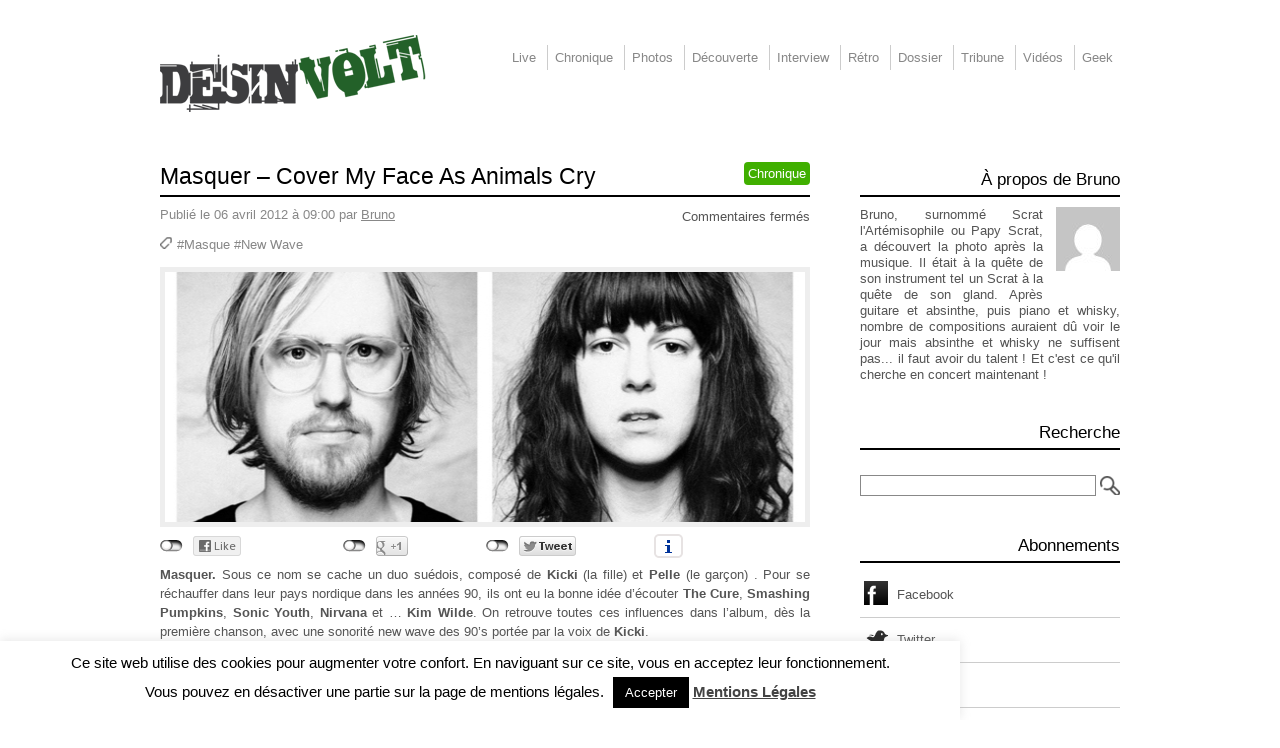

--- FILE ---
content_type: text/html; charset=UTF-8
request_url: https://www.desinvolt.fr/2012/04/06/21223-masquer-cover-my-face-as-animals-cry/
body_size: 18259
content:
<!doctype html>
<html lang="fr-FR" class="ltr" itemscope itemtype="http://schema.org/Blog">
    <head >
        <title>Masquer &#8211; Cover My Face As Animals Cry | Désinvolt</title>
        <meta charset="UTF-8">
        <meta http-equiv="X-UA-Compatible" content="IE=edge,chrome=1">
        <meta name="viewport" content="width=device-width, initial-scale=1.0">
        <link rel="shortcut icon" href="https://www.desinvolt.fr/wp-content/themes/minimalix/favicon.png?v=201107042209">
        <link rel="apple-touch-icon" href="https://www.desinvolt.fr/wp-content/themes/minimalix/apple-touch-icon.png">
        <link rel="alternate" type="application/rss+xml" title="Désinvolt" href="https://feeds.feedburner.com/desinvolt" />
        <link rel="alternate" type="application/rss+xml" title="Désinvolt &raquo; Flux des commentaires" href="https://feeds.feedburner.com/desinvolt-commentaires" />
        <meta name='robots' content='max-image-preview:large' />
<link rel='dns-prefetch' href='//www.desinvolt.fr' />
<link rel="alternate" title="oEmbed (JSON)" type="application/json+oembed" href="https://www.desinvolt.fr/wp-json/oembed/1.0/embed?url=https%3A%2F%2Fwww.desinvolt.fr%2F2012%2F04%2F06%2F21223-masquer-cover-my-face-as-animals-cry%2F" />
<link rel="alternate" title="oEmbed (XML)" type="text/xml+oembed" href="https://www.desinvolt.fr/wp-json/oembed/1.0/embed?url=https%3A%2F%2Fwww.desinvolt.fr%2F2012%2F04%2F06%2F21223-masquer-cover-my-face-as-animals-cry%2F&#038;format=xml" />
<style id='wp-img-auto-sizes-contain-inline-css' type='text/css'>
img:is([sizes=auto i],[sizes^="auto," i]){contain-intrinsic-size:3000px 1500px}
/*# sourceURL=wp-img-auto-sizes-contain-inline-css */
</style>
<link rel='stylesheet' id='html5-css' href='https://www.desinvolt.fr/wp-content/themes/minimalix/css/html5.css?ver=6.9' type='text/css' media='all' />
<link rel='stylesheet' id='reset-css' href='https://www.desinvolt.fr/wp-content/themes/minimalix/css/reset.css?ver=6.9' type='text/css' media='all' />
<link rel='stylesheet' id='style-css' href='https://www.desinvolt.fr/wp-content/themes/minimalix/style.css?ver=6.9' type='text/css' media='all' />
<style id='wp-emoji-styles-inline-css' type='text/css'>

	img.wp-smiley, img.emoji {
		display: inline !important;
		border: none !important;
		box-shadow: none !important;
		height: 1em !important;
		width: 1em !important;
		margin: 0 0.07em !important;
		vertical-align: -0.1em !important;
		background: none !important;
		padding: 0 !important;
	}
/*# sourceURL=wp-emoji-styles-inline-css */
</style>
<style id='wp-block-library-inline-css' type='text/css'>
:root{--wp-block-synced-color:#7a00df;--wp-block-synced-color--rgb:122,0,223;--wp-bound-block-color:var(--wp-block-synced-color);--wp-editor-canvas-background:#ddd;--wp-admin-theme-color:#007cba;--wp-admin-theme-color--rgb:0,124,186;--wp-admin-theme-color-darker-10:#006ba1;--wp-admin-theme-color-darker-10--rgb:0,107,160.5;--wp-admin-theme-color-darker-20:#005a87;--wp-admin-theme-color-darker-20--rgb:0,90,135;--wp-admin-border-width-focus:2px}@media (min-resolution:192dpi){:root{--wp-admin-border-width-focus:1.5px}}.wp-element-button{cursor:pointer}:root .has-very-light-gray-background-color{background-color:#eee}:root .has-very-dark-gray-background-color{background-color:#313131}:root .has-very-light-gray-color{color:#eee}:root .has-very-dark-gray-color{color:#313131}:root .has-vivid-green-cyan-to-vivid-cyan-blue-gradient-background{background:linear-gradient(135deg,#00d084,#0693e3)}:root .has-purple-crush-gradient-background{background:linear-gradient(135deg,#34e2e4,#4721fb 50%,#ab1dfe)}:root .has-hazy-dawn-gradient-background{background:linear-gradient(135deg,#faaca8,#dad0ec)}:root .has-subdued-olive-gradient-background{background:linear-gradient(135deg,#fafae1,#67a671)}:root .has-atomic-cream-gradient-background{background:linear-gradient(135deg,#fdd79a,#004a59)}:root .has-nightshade-gradient-background{background:linear-gradient(135deg,#330968,#31cdcf)}:root .has-midnight-gradient-background{background:linear-gradient(135deg,#020381,#2874fc)}:root{--wp--preset--font-size--normal:16px;--wp--preset--font-size--huge:42px}.has-regular-font-size{font-size:1em}.has-larger-font-size{font-size:2.625em}.has-normal-font-size{font-size:var(--wp--preset--font-size--normal)}.has-huge-font-size{font-size:var(--wp--preset--font-size--huge)}.has-text-align-center{text-align:center}.has-text-align-left{text-align:left}.has-text-align-right{text-align:right}.has-fit-text{white-space:nowrap!important}#end-resizable-editor-section{display:none}.aligncenter{clear:both}.items-justified-left{justify-content:flex-start}.items-justified-center{justify-content:center}.items-justified-right{justify-content:flex-end}.items-justified-space-between{justify-content:space-between}.screen-reader-text{border:0;clip-path:inset(50%);height:1px;margin:-1px;overflow:hidden;padding:0;position:absolute;width:1px;word-wrap:normal!important}.screen-reader-text:focus{background-color:#ddd;clip-path:none;color:#444;display:block;font-size:1em;height:auto;left:5px;line-height:normal;padding:15px 23px 14px;text-decoration:none;top:5px;width:auto;z-index:100000}html :where(.has-border-color){border-style:solid}html :where([style*=border-top-color]){border-top-style:solid}html :where([style*=border-right-color]){border-right-style:solid}html :where([style*=border-bottom-color]){border-bottom-style:solid}html :where([style*=border-left-color]){border-left-style:solid}html :where([style*=border-width]){border-style:solid}html :where([style*=border-top-width]){border-top-style:solid}html :where([style*=border-right-width]){border-right-style:solid}html :where([style*=border-bottom-width]){border-bottom-style:solid}html :where([style*=border-left-width]){border-left-style:solid}html :where(img[class*=wp-image-]){height:auto;max-width:100%}:where(figure){margin:0 0 1em}html :where(.is-position-sticky){--wp-admin--admin-bar--position-offset:var(--wp-admin--admin-bar--height,0px)}@media screen and (max-width:600px){html :where(.is-position-sticky){--wp-admin--admin-bar--position-offset:0px}}

/*# sourceURL=wp-block-library-inline-css */
</style><style id='global-styles-inline-css' type='text/css'>
:root{--wp--preset--aspect-ratio--square: 1;--wp--preset--aspect-ratio--4-3: 4/3;--wp--preset--aspect-ratio--3-4: 3/4;--wp--preset--aspect-ratio--3-2: 3/2;--wp--preset--aspect-ratio--2-3: 2/3;--wp--preset--aspect-ratio--16-9: 16/9;--wp--preset--aspect-ratio--9-16: 9/16;--wp--preset--color--black: #000000;--wp--preset--color--cyan-bluish-gray: #abb8c3;--wp--preset--color--white: #ffffff;--wp--preset--color--pale-pink: #f78da7;--wp--preset--color--vivid-red: #cf2e2e;--wp--preset--color--luminous-vivid-orange: #ff6900;--wp--preset--color--luminous-vivid-amber: #fcb900;--wp--preset--color--light-green-cyan: #7bdcb5;--wp--preset--color--vivid-green-cyan: #00d084;--wp--preset--color--pale-cyan-blue: #8ed1fc;--wp--preset--color--vivid-cyan-blue: #0693e3;--wp--preset--color--vivid-purple: #9b51e0;--wp--preset--gradient--vivid-cyan-blue-to-vivid-purple: linear-gradient(135deg,rgb(6,147,227) 0%,rgb(155,81,224) 100%);--wp--preset--gradient--light-green-cyan-to-vivid-green-cyan: linear-gradient(135deg,rgb(122,220,180) 0%,rgb(0,208,130) 100%);--wp--preset--gradient--luminous-vivid-amber-to-luminous-vivid-orange: linear-gradient(135deg,rgb(252,185,0) 0%,rgb(255,105,0) 100%);--wp--preset--gradient--luminous-vivid-orange-to-vivid-red: linear-gradient(135deg,rgb(255,105,0) 0%,rgb(207,46,46) 100%);--wp--preset--gradient--very-light-gray-to-cyan-bluish-gray: linear-gradient(135deg,rgb(238,238,238) 0%,rgb(169,184,195) 100%);--wp--preset--gradient--cool-to-warm-spectrum: linear-gradient(135deg,rgb(74,234,220) 0%,rgb(151,120,209) 20%,rgb(207,42,186) 40%,rgb(238,44,130) 60%,rgb(251,105,98) 80%,rgb(254,248,76) 100%);--wp--preset--gradient--blush-light-purple: linear-gradient(135deg,rgb(255,206,236) 0%,rgb(152,150,240) 100%);--wp--preset--gradient--blush-bordeaux: linear-gradient(135deg,rgb(254,205,165) 0%,rgb(254,45,45) 50%,rgb(107,0,62) 100%);--wp--preset--gradient--luminous-dusk: linear-gradient(135deg,rgb(255,203,112) 0%,rgb(199,81,192) 50%,rgb(65,88,208) 100%);--wp--preset--gradient--pale-ocean: linear-gradient(135deg,rgb(255,245,203) 0%,rgb(182,227,212) 50%,rgb(51,167,181) 100%);--wp--preset--gradient--electric-grass: linear-gradient(135deg,rgb(202,248,128) 0%,rgb(113,206,126) 100%);--wp--preset--gradient--midnight: linear-gradient(135deg,rgb(2,3,129) 0%,rgb(40,116,252) 100%);--wp--preset--font-size--small: 13px;--wp--preset--font-size--medium: 20px;--wp--preset--font-size--large: 36px;--wp--preset--font-size--x-large: 42px;--wp--preset--spacing--20: 0.44rem;--wp--preset--spacing--30: 0.67rem;--wp--preset--spacing--40: 1rem;--wp--preset--spacing--50: 1.5rem;--wp--preset--spacing--60: 2.25rem;--wp--preset--spacing--70: 3.38rem;--wp--preset--spacing--80: 5.06rem;--wp--preset--shadow--natural: 6px 6px 9px rgba(0, 0, 0, 0.2);--wp--preset--shadow--deep: 12px 12px 50px rgba(0, 0, 0, 0.4);--wp--preset--shadow--sharp: 6px 6px 0px rgba(0, 0, 0, 0.2);--wp--preset--shadow--outlined: 6px 6px 0px -3px rgb(255, 255, 255), 6px 6px rgb(0, 0, 0);--wp--preset--shadow--crisp: 6px 6px 0px rgb(0, 0, 0);}:where(.is-layout-flex){gap: 0.5em;}:where(.is-layout-grid){gap: 0.5em;}body .is-layout-flex{display: flex;}.is-layout-flex{flex-wrap: wrap;align-items: center;}.is-layout-flex > :is(*, div){margin: 0;}body .is-layout-grid{display: grid;}.is-layout-grid > :is(*, div){margin: 0;}:where(.wp-block-columns.is-layout-flex){gap: 2em;}:where(.wp-block-columns.is-layout-grid){gap: 2em;}:where(.wp-block-post-template.is-layout-flex){gap: 1.25em;}:where(.wp-block-post-template.is-layout-grid){gap: 1.25em;}.has-black-color{color: var(--wp--preset--color--black) !important;}.has-cyan-bluish-gray-color{color: var(--wp--preset--color--cyan-bluish-gray) !important;}.has-white-color{color: var(--wp--preset--color--white) !important;}.has-pale-pink-color{color: var(--wp--preset--color--pale-pink) !important;}.has-vivid-red-color{color: var(--wp--preset--color--vivid-red) !important;}.has-luminous-vivid-orange-color{color: var(--wp--preset--color--luminous-vivid-orange) !important;}.has-luminous-vivid-amber-color{color: var(--wp--preset--color--luminous-vivid-amber) !important;}.has-light-green-cyan-color{color: var(--wp--preset--color--light-green-cyan) !important;}.has-vivid-green-cyan-color{color: var(--wp--preset--color--vivid-green-cyan) !important;}.has-pale-cyan-blue-color{color: var(--wp--preset--color--pale-cyan-blue) !important;}.has-vivid-cyan-blue-color{color: var(--wp--preset--color--vivid-cyan-blue) !important;}.has-vivid-purple-color{color: var(--wp--preset--color--vivid-purple) !important;}.has-black-background-color{background-color: var(--wp--preset--color--black) !important;}.has-cyan-bluish-gray-background-color{background-color: var(--wp--preset--color--cyan-bluish-gray) !important;}.has-white-background-color{background-color: var(--wp--preset--color--white) !important;}.has-pale-pink-background-color{background-color: var(--wp--preset--color--pale-pink) !important;}.has-vivid-red-background-color{background-color: var(--wp--preset--color--vivid-red) !important;}.has-luminous-vivid-orange-background-color{background-color: var(--wp--preset--color--luminous-vivid-orange) !important;}.has-luminous-vivid-amber-background-color{background-color: var(--wp--preset--color--luminous-vivid-amber) !important;}.has-light-green-cyan-background-color{background-color: var(--wp--preset--color--light-green-cyan) !important;}.has-vivid-green-cyan-background-color{background-color: var(--wp--preset--color--vivid-green-cyan) !important;}.has-pale-cyan-blue-background-color{background-color: var(--wp--preset--color--pale-cyan-blue) !important;}.has-vivid-cyan-blue-background-color{background-color: var(--wp--preset--color--vivid-cyan-blue) !important;}.has-vivid-purple-background-color{background-color: var(--wp--preset--color--vivid-purple) !important;}.has-black-border-color{border-color: var(--wp--preset--color--black) !important;}.has-cyan-bluish-gray-border-color{border-color: var(--wp--preset--color--cyan-bluish-gray) !important;}.has-white-border-color{border-color: var(--wp--preset--color--white) !important;}.has-pale-pink-border-color{border-color: var(--wp--preset--color--pale-pink) !important;}.has-vivid-red-border-color{border-color: var(--wp--preset--color--vivid-red) !important;}.has-luminous-vivid-orange-border-color{border-color: var(--wp--preset--color--luminous-vivid-orange) !important;}.has-luminous-vivid-amber-border-color{border-color: var(--wp--preset--color--luminous-vivid-amber) !important;}.has-light-green-cyan-border-color{border-color: var(--wp--preset--color--light-green-cyan) !important;}.has-vivid-green-cyan-border-color{border-color: var(--wp--preset--color--vivid-green-cyan) !important;}.has-pale-cyan-blue-border-color{border-color: var(--wp--preset--color--pale-cyan-blue) !important;}.has-vivid-cyan-blue-border-color{border-color: var(--wp--preset--color--vivid-cyan-blue) !important;}.has-vivid-purple-border-color{border-color: var(--wp--preset--color--vivid-purple) !important;}.has-vivid-cyan-blue-to-vivid-purple-gradient-background{background: var(--wp--preset--gradient--vivid-cyan-blue-to-vivid-purple) !important;}.has-light-green-cyan-to-vivid-green-cyan-gradient-background{background: var(--wp--preset--gradient--light-green-cyan-to-vivid-green-cyan) !important;}.has-luminous-vivid-amber-to-luminous-vivid-orange-gradient-background{background: var(--wp--preset--gradient--luminous-vivid-amber-to-luminous-vivid-orange) !important;}.has-luminous-vivid-orange-to-vivid-red-gradient-background{background: var(--wp--preset--gradient--luminous-vivid-orange-to-vivid-red) !important;}.has-very-light-gray-to-cyan-bluish-gray-gradient-background{background: var(--wp--preset--gradient--very-light-gray-to-cyan-bluish-gray) !important;}.has-cool-to-warm-spectrum-gradient-background{background: var(--wp--preset--gradient--cool-to-warm-spectrum) !important;}.has-blush-light-purple-gradient-background{background: var(--wp--preset--gradient--blush-light-purple) !important;}.has-blush-bordeaux-gradient-background{background: var(--wp--preset--gradient--blush-bordeaux) !important;}.has-luminous-dusk-gradient-background{background: var(--wp--preset--gradient--luminous-dusk) !important;}.has-pale-ocean-gradient-background{background: var(--wp--preset--gradient--pale-ocean) !important;}.has-electric-grass-gradient-background{background: var(--wp--preset--gradient--electric-grass) !important;}.has-midnight-gradient-background{background: var(--wp--preset--gradient--midnight) !important;}.has-small-font-size{font-size: var(--wp--preset--font-size--small) !important;}.has-medium-font-size{font-size: var(--wp--preset--font-size--medium) !important;}.has-large-font-size{font-size: var(--wp--preset--font-size--large) !important;}.has-x-large-font-size{font-size: var(--wp--preset--font-size--x-large) !important;}
/*# sourceURL=global-styles-inline-css */
</style>

<style id='classic-theme-styles-inline-css' type='text/css'>
/*! This file is auto-generated */
.wp-block-button__link{color:#fff;background-color:#32373c;border-radius:9999px;box-shadow:none;text-decoration:none;padding:calc(.667em + 2px) calc(1.333em + 2px);font-size:1.125em}.wp-block-file__button{background:#32373c;color:#fff;text-decoration:none}
/*# sourceURL=/wp-includes/css/classic-themes.min.css */
</style>
<link rel='stylesheet' id='contact-form-7-css' href='https://www.desinvolt.fr/wp-content/plugins/contact-form-7/includes/css/styles.css?ver=6.1.4' type='text/css' media='all' />
<link rel='stylesheet' id='cookie-law-info-css' href='https://www.desinvolt.fr/wp-content/plugins/cookie-law-info/legacy/public/css/cookie-law-info-public.css?ver=3.3.9.1' type='text/css' media='all' />
<link rel='stylesheet' id='cookie-law-info-gdpr-css' href='https://www.desinvolt.fr/wp-content/plugins/cookie-law-info/legacy/public/css/cookie-law-info-gdpr.css?ver=3.3.9.1' type='text/css' media='all' />
<link rel='stylesheet' id='fancybox-for-wp-css' href='https://www.desinvolt.fr/wp-content/plugins/fancybox-for-wordpress/assets/css/fancybox.css?ver=1.3.4' type='text/css' media='all' />
<link rel='stylesheet' id='slickr-flickr-css' href='https://www.desinvolt.fr/wp-content/plugins/slickr-flickr/styles/public.css?ver=2.8.1' type='text/css' media='all' />
<link rel='stylesheet' id='slickr-flickr-lightbox-css' href='https://www.desinvolt.fr/wp-content/plugins/slickr-flickr/styles/lightGallery.css?ver=1.0' type='text/css' media='all' />
<link rel='stylesheet' id='dashicons-css' href='https://www.desinvolt.fr/wp-includes/css/dashicons.min.css?ver=6.9' type='text/css' media='all' />
<link rel='stylesheet' id='thickbox-css' href='https://www.desinvolt.fr/wp-includes/js/thickbox/thickbox.css?ver=6.9' type='text/css' media='all' />
<link rel='stylesheet' id='galleria-classic-css' href='https://www.desinvolt.fr/wp-content/plugins/slickr-flickr/galleria/themes/classic/galleria.classic.css?ver=1.6.1' type='text/css' media='all' />
<script type="text/javascript" src="https://www.desinvolt.fr/wp-content/themes/minimalix/js/modernizr-1.6.min.js?ver=6.9" id="modernizr-js"></script>
<script type="text/javascript" src="https://www.desinvolt.fr/wp-includes/js/jquery/jquery.min.js?ver=3.7.1" id="jquery-core-js"></script>
<script type="text/javascript" src="https://www.desinvolt.fr/wp-includes/js/jquery/jquery-migrate.min.js?ver=3.4.1" id="jquery-migrate-js"></script>
<script type="text/javascript" id="cookie-law-info-js-extra">
/* <![CDATA[ */
var Cli_Data = {"nn_cookie_ids":[],"cookielist":[],"non_necessary_cookies":[],"ccpaEnabled":"","ccpaRegionBased":"","ccpaBarEnabled":"","strictlyEnabled":["necessary","obligatoire"],"ccpaType":"gdpr","js_blocking":"","custom_integration":"","triggerDomRefresh":"","secure_cookies":""};
var cli_cookiebar_settings = {"animate_speed_hide":"500","animate_speed_show":"500","background":"#fff","border":"#444","border_on":"","button_1_button_colour":"#000","button_1_button_hover":"#000000","button_1_link_colour":"#fff","button_1_as_button":"1","button_1_new_win":"","button_2_button_colour":"#333","button_2_button_hover":"#292929","button_2_link_colour":"#444","button_2_as_button":"","button_2_hidebar":"1","button_3_button_colour":"#000","button_3_button_hover":"#000000","button_3_link_colour":"#fff","button_3_as_button":"fffffff","button_3_new_win":"fffffff","button_4_button_colour":"#000","button_4_button_hover":"#000000","button_4_link_colour":"#fff","button_4_as_button":"1","button_7_button_colour":"#61a229","button_7_button_hover":"#4e8221","button_7_link_colour":"#fff","button_7_as_button":"1","button_7_new_win":"","font_family":"inherit","header_fix":"","notify_animate_hide":"","notify_animate_show":"","notify_div_id":"#cookie-law-info-bar","notify_position_horizontal":"left","notify_position_vertical":"bottom","scroll_close":"","scroll_close_reload":"","accept_close_reload":"","reject_close_reload":"","showagain_tab":"","showagain_background":"#fff","showagain_border":"#000","showagain_div_id":"#cookie-law-info-again","showagain_x_position":"10px","text":"#000","show_once_yn":"","show_once":"10000","logging_on":"","as_popup":"","popup_overlay":"1","bar_heading_text":"","cookie_bar_as":"banner","popup_showagain_position":"bottom-right","widget_position":"left"};
var log_object = {"ajax_url":"https://www.desinvolt.fr/wp-admin/admin-ajax.php"};
//# sourceURL=cookie-law-info-js-extra
/* ]]> */
</script>
<script type="text/javascript" src="https://www.desinvolt.fr/wp-content/plugins/cookie-law-info/legacy/public/js/cookie-law-info-public.js?ver=3.3.9.1" id="cookie-law-info-js"></script>
<script type="text/javascript" src="https://www.desinvolt.fr/wp-content/plugins/fancybox-for-wordpress/assets/js/purify.min.js?ver=1.3.4" id="purify-js"></script>
<script type="text/javascript" src="https://www.desinvolt.fr/wp-content/plugins/fancybox-for-wordpress/assets/js/jquery.fancybox.js?ver=1.3.4" id="fancybox-for-wp-js"></script>
<script type="text/javascript" src="https://www.desinvolt.fr/wp-content/plugins/slickr-flickr/scripts/lightGallery.min.js?ver=1.0" id="slickr-flickr-lightbox-js"></script>
<script type="text/javascript" id="thickbox-js-extra">
/* <![CDATA[ */
var thickboxL10n = {"next":"Suiv.\u00a0\u003E","prev":"\u003C\u00a0Pr\u00e9c.","image":"Image","of":"sur","close":"Fermer","noiframes":"Cette fonctionnalit\u00e9 requiert des iframes. Les iframes sont d\u00e9sactiv\u00e9es sur votre navigateur, ou alors il ne les accepte pas.","loadingAnimation":"https://www.desinvolt.fr/wp-includes/js/thickbox/loadingAnimation.gif"};
//# sourceURL=thickbox-js-extra
/* ]]> */
</script>
<script type="text/javascript" src="https://www.desinvolt.fr/wp-includes/js/thickbox/thickbox.js?ver=3.1-20121105" id="thickbox-js"></script>
<script type="text/javascript" src="https://www.desinvolt.fr/wp-content/plugins/slickr-flickr/galleria/galleria-1.6.1.min.js?ver=1.6.1" id="galleria-js"></script>
<script type="text/javascript" src="https://www.desinvolt.fr/wp-content/plugins/slickr-flickr/galleria/themes/classic/galleria.classic.min.js?ver=1.6.1" id="galleria-classic-js"></script>
<script type="text/javascript" src="https://www.desinvolt.fr/wp-content/plugins/slickr-flickr/scripts/responsiveslides.min.js?ver=1.54" id="rslides-js"></script>
<script type="text/javascript" src="https://www.desinvolt.fr/wp-content/plugins/slickr-flickr/scripts/public.js?ver=2.8.1" id="slickr-flickr-js"></script>
<link rel="https://api.w.org/" href="https://www.desinvolt.fr/wp-json/" /><link rel="alternate" title="JSON" type="application/json" href="https://www.desinvolt.fr/wp-json/wp/v2/posts/21223" /><link rel="EditURI" type="application/rsd+xml" title="RSD" href="https://www.desinvolt.fr/xmlrpc.php?rsd" />
<meta name="generator" content="WordPress 6.9" />
<link rel="canonical" href="https://www.desinvolt.fr/2012/04/06/21223-masquer-cover-my-face-as-animals-cry/" />
<link rel='shortlink' href='https://www.desinvolt.fr/?p=21223' />

<!-- Fancybox for WordPress v3.3.7 -->
<style type="text/css">
	.fancybox-slide--image .fancybox-content{background-color: #FFFFFF}div.fancybox-caption{display:none !important;}
	
	img.fancybox-image{border-width:10px;border-color:#FFFFFF;border-style:solid;}
	div.fancybox-bg{background-color:rgba(102,102,102,0.3);opacity:1 !important;}div.fancybox-content{border-color:#FFFFFF}
	div#fancybox-title{background-color:#FFFFFF}
	div.fancybox-content{background-color:#FFFFFF}
	div#fancybox-title-inside{color:#333333}
	
	
	
	div.fancybox-caption p.caption-title{display:inline-block}
	div.fancybox-caption p.caption-title{font-size:14px}
	div.fancybox-caption p.caption-title{color:#333333}
	div.fancybox-caption {color:#333333}div.fancybox-caption p.caption-title {background:#fff; width:auto;padding:10px 30px;}div.fancybox-content p.caption-title{color:#333333;margin: 0;padding: 5px 0;}body.fancybox-active .fancybox-container .fancybox-stage .fancybox-content .fancybox-close-small{display:block;}
</style><script type="text/javascript">
	jQuery(function () {

		var mobileOnly = false;
		
		if (mobileOnly) {
			return;
		}

		jQuery.fn.getTitle = function () { // Copy the title of every IMG tag and add it to its parent A so that fancybox can show titles
			var arr = jQuery("a[data-fancybox]");jQuery.each(arr, function() {var title = jQuery(this).children("img").attr("title") || '';var figCaptionHtml = jQuery(this).next("figcaption").html() || '';var processedCaption = figCaptionHtml;if (figCaptionHtml.length && typeof DOMPurify === 'function') {processedCaption = DOMPurify.sanitize(figCaptionHtml, {USE_PROFILES: {html: true}});} else if (figCaptionHtml.length) {processedCaption = jQuery("<div>").text(figCaptionHtml).html();}var newTitle = title;if (processedCaption.length) {newTitle = title.length ? title + " " + processedCaption : processedCaption;}if (newTitle.length) {jQuery(this).attr("title", newTitle);}});		}

		// Supported file extensions

				var thumbnails = jQuery("a:has(img)").not(".nolightbox").not('.envira-gallery-link').not('.ngg-simplelightbox').filter(function () {
			return /\.(jpe?g|png|gif|mp4|webp|bmp|pdf)(\?[^/]*)*$/i.test(jQuery(this).attr('href'))
		});
		

		// Add data-type iframe for links that are not images or videos.
		var iframeLinks = jQuery('.fancyboxforwp').filter(function () {
			return !/\.(jpe?g|png|gif|mp4|webp|bmp|pdf)(\?[^/]*)*$/i.test(jQuery(this).attr('href'))
		}).filter(function () {
			return !/vimeo|youtube/i.test(jQuery(this).attr('href'))
		});
		iframeLinks.attr({"data-type": "iframe"}).getTitle();

				// Gallery All
		thumbnails.addClass("fancyboxforwp").attr("data-fancybox", "gallery").getTitle();
		iframeLinks.attr({"data-fancybox": "gallery"}).getTitle();

		// Gallery type NONE
		
		// Call fancybox and apply it on any link with a rel atribute that starts with "fancybox", with the options set on the admin panel
		jQuery("a.fancyboxforwp").fancyboxforwp({
			loop: false,
			smallBtn: true,
			zoomOpacity: "auto",
			animationEffect: "fade",
			animationDuration: 500,
			transitionEffect: "fade",
			transitionDuration: "300",
			overlayShow: true,
			overlayOpacity: "0.3",
			titleShow: true,
			titlePosition: "inside",
			keyboard: true,
			showCloseButton: true,
			arrows: true,
			clickContent:false,
			clickSlide: "close",
			mobile: {
				clickContent: function (current, event) {
					return current.type === "image" ? "toggleControls" : false;
				},
				clickSlide: function (current, event) {
					return current.type === "image" ? "close" : "close";
				},
			},
			wheel: false,
			toolbar: true,
			preventCaptionOverlap: true,
			onInit: function() { },			onDeactivate
	: function() { },		beforeClose: function() { },			afterShow: function(instance) { jQuery( ".fancybox-image" ).on("click", function( ){ ( instance.isScaledDown() ) ? instance.scaleToActual() : instance.scaleToFit() }) },				afterClose: function() { },					caption : function( instance, item ) {var title = "";if("undefined" != typeof jQuery(this).context ){var title = jQuery(this).context.title;} else { var title = ("undefined" != typeof jQuery(this).attr("title")) ? jQuery(this).attr("title") : false;}var caption = jQuery(this).data('caption') || '';if ( item.type === 'image' && title.length ) {caption = (caption.length ? caption + '<br />' : '') + '<p class="caption-title">'+jQuery("<div>").text(title).html()+'</p>' ;}if (typeof DOMPurify === "function" && caption.length) { return DOMPurify.sanitize(caption, {USE_PROFILES: {html: true}}); } else { return jQuery("<div>").text(caption).html(); }},
		afterLoad : function( instance, current ) {var captionContent = current.opts.caption || '';var sanitizedCaptionString = '';if (typeof DOMPurify === 'function' && captionContent.length) {sanitizedCaptionString = DOMPurify.sanitize(captionContent, {USE_PROFILES: {html: true}});} else if (captionContent.length) { sanitizedCaptionString = jQuery("<div>").text(captionContent).html();}if (sanitizedCaptionString.length) { current.$content.append(jQuery('<div class=\"fancybox-custom-caption inside-caption\" style=\" position: absolute;left:0;right:0;color:#000;margin:0 auto;bottom:0;text-align:center;background-color:#FFFFFF \"></div>').html(sanitizedCaptionString)); }},
			})
		;

			})
</script>
<!-- END Fancybox for WordPress -->
<style data-context="foundation-flickity-css">/*! Flickity v2.0.2
http://flickity.metafizzy.co
---------------------------------------------- */.flickity-enabled{position:relative}.flickity-enabled:focus{outline:0}.flickity-viewport{overflow:hidden;position:relative;height:100%}.flickity-slider{position:absolute;width:100%;height:100%}.flickity-enabled.is-draggable{-webkit-tap-highlight-color:transparent;tap-highlight-color:transparent;-webkit-user-select:none;-moz-user-select:none;-ms-user-select:none;user-select:none}.flickity-enabled.is-draggable .flickity-viewport{cursor:move;cursor:-webkit-grab;cursor:grab}.flickity-enabled.is-draggable .flickity-viewport.is-pointer-down{cursor:-webkit-grabbing;cursor:grabbing}.flickity-prev-next-button{position:absolute;top:50%;width:44px;height:44px;border:none;border-radius:50%;background:#fff;background:hsla(0,0%,100%,.75);cursor:pointer;-webkit-transform:translateY(-50%);transform:translateY(-50%)}.flickity-prev-next-button:hover{background:#fff}.flickity-prev-next-button:focus{outline:0;box-shadow:0 0 0 5px #09f}.flickity-prev-next-button:active{opacity:.6}.flickity-prev-next-button.previous{left:10px}.flickity-prev-next-button.next{right:10px}.flickity-rtl .flickity-prev-next-button.previous{left:auto;right:10px}.flickity-rtl .flickity-prev-next-button.next{right:auto;left:10px}.flickity-prev-next-button:disabled{opacity:.3;cursor:auto}.flickity-prev-next-button svg{position:absolute;left:20%;top:20%;width:60%;height:60%}.flickity-prev-next-button .arrow{fill:#333}.flickity-page-dots{position:absolute;width:100%;bottom:-25px;padding:0;margin:0;list-style:none;text-align:center;line-height:1}.flickity-rtl .flickity-page-dots{direction:rtl}.flickity-page-dots .dot{display:inline-block;width:10px;height:10px;margin:0 8px;background:#333;border-radius:50%;opacity:.25;cursor:pointer}.flickity-page-dots .dot.is-selected{opacity:1}</style><style data-context="foundation-slideout-css">.slideout-menu{position:fixed;left:0;top:0;bottom:0;right:auto;z-index:0;width:256px;overflow-y:auto;-webkit-overflow-scrolling:touch;display:none}.slideout-menu.pushit-right{left:auto;right:0}.slideout-panel{position:relative;z-index:1;will-change:transform}.slideout-open,.slideout-open .slideout-panel,.slideout-open body{overflow:hidden}.slideout-open .slideout-menu{display:block}.pushit{display:none}</style><style>.ios7.web-app-mode.has-fixed header{ background-color: rgba(3,122,221,.88);}</style>	
<script type="text/javascript" src="https://panzi.github.io/SocialSharePrivacy/javascripts/jquery.socialshareprivacy.min.autoload.js"></script>
<script type="application/x-social-share-privacy-settings">{"path_prefix":"https://panzi.github.io/SocialSharePrivacy/","layout":"line","uri":"https://www.desinvolt.fr","services":{"buffer":{"status":false},"delicious":{"status":false},"disqus":{"status":false},"fbshare":{"status":false},"flattr":{"status":false},"hackernews":{"status":false},"linkedin":{"status":false},"mail":{"status":false},"pinterest":{"status":false},"reddit":{"status":false},"stumbleupon":{"status":false},"tumblr":{"status":false},"xing":{"status":false}}}</script>
        <script type="text/javascript">
		var concours = jQuery('#concours a');
		if (concours.length > 0) {
		    var selected = concours[Math.round(Math.random()*100)%(concours.length)];
		    jQuery(selected).css('display', 'block');
		}
            });
        </script>
    </head>
    <body>

<!--
        <aside id="concours">
			<a href="" target="_blank" title="">
				<img src="" alt="" />
	    	</a>
        </aside>
-->
        <!--[if lt IE 7]>
        <div style='border: 1px solid #F7941D; background: #FEEFDA; text-align: center; clear: both; height: 75px; position: relative; margin-bottom: 50px;'>
            <div style='position: absolute; right: 3px; top: 3px; font-family: courier new; font-weight: bold;'><a href='#' onclick='javascript:this.parentNode.parentNode.style.display="none"; return false;'><img src='https://www.ie6nomore.com/files/theme/ie6nomore-cornerx.jpg' style='border: none;' alt='Close this notice'/></a></div>
            <div style='width: 940px; margin: 0 auto; text-align: left; padding: 0; overflow: hidden; color: black;'>
            <div style='width: 75px; float: left;'><img src='https://www.ie6nomore.com/files/theme/ie6nomore-warning.jpg' alt='Warning!'/></div>
            <div style='width: 525px; float: left; font-family: Arial, sans-serif;'>
                <div style='font-size: 14px; font-weight: bold; margin-top: 12px;'>Vous utilisez un navigateur dépassé depuis près de 8 ans!</div>
                <div style='font-size: 12px; margin-top: 6px; line-height: 12px;'>Pour une meilleure expérience web, prenez le temps de mettre votre navigateur à jour.</div>
            </div>
            <div style='width: 75px; float: left;'><a href='https://fr.www.mozilla.com/fr/' target='_blank'><img src='https://www.ie6nomore.com/files/theme/ie6nomore-firefox.jpg' style='border: none;' alt='Get Firefox 3.5'/></a></div>
            <div style='width: 75px; float: left;'><a href='https://www.microsoft.com/downloads/details.aspx?FamilyID=341c2ad5-8c3d-4347-8c03-08cdecd8852b&DisplayLang=fr' target='_blank'><img src='https://www.ie6nomore.com/files/theme/ie6nomore-ie8.jpg' style='border: none;' alt='Get Internet Explorer 8'/></a></div>
            <div style='width: 73px; float: left;'><a href='https://www.apple.com/fr/safari/download/' target='_blank'><img src='https://www.ie6nomore.com/files/theme/ie6nomore-safari.jpg' style='border: none;' alt='Get Safari 4'/></a></div>
            <div style='float: left;'><a href='https://www.google.com/chrome?hl=fr' target='_blank'><img src='https://www.ie6nomore.com/files/theme/ie6nomore-chrome.jpg' style='border: none;' alt='Get Google Chrome'/></a></div>
            </div>
        </div>
        <![endif]-->
        <header>
            <h1><a href="https://www.desinvolt.fr"><span>Désinvolt<span></a></h1>
        </header>
        <nav>
            <ul class="categories">
                	<li class="cat-item cat-item-248"><a href="https://www.desinvolt.fr/category/live/">Live</a>
</li>
	<li class="cat-item cat-item-165"><a href="https://www.desinvolt.fr/category/chronique/">Chronique</a>
</li>
	<li class="cat-item cat-item-875"><a href="https://www.desinvolt.fr/category/photos/">Photos</a>
</li>
	<li class="cat-item cat-item-35"><a href="https://www.desinvolt.fr/category/decouverte/">Découverte</a>
</li>
	<li class="cat-item cat-item-52"><a href="https://www.desinvolt.fr/category/interview/">Interview</a>
</li>
	<li class="cat-item cat-item-36"><a href="https://www.desinvolt.fr/category/retro/">Rétro</a>
</li>
	<li class="cat-item cat-item-553"><a href="https://www.desinvolt.fr/category/dossier/">Dossier</a>
</li>
	<li class="cat-item cat-item-806"><a href="https://www.desinvolt.fr/category/tribune/">Tribune</a>
</li>
	<li class="cat-item cat-item-876"><a href="https://www.desinvolt.fr/category/videos/">Vidéos</a>
</li>
	<li class="cat-item cat-item-965"><a href="https://www.desinvolt.fr/category/geek/">Geek</a>
</li>
            </ul>
        </nav>

       <!-- <aside id="concour" style="text-align:center; padding: 40px 430px 15px 430px;">
            <a href="http://www.hellfest.fr/" title="Hellfest 2018" target="_blank">
				<img src="https://www.desinvolt.fr/wp-content/uploads/banniere_hellfest.gif" alt="Bannière Hellfest 2018" style="border:5px solid #eee;">
			</a>
        </aside>-->

        <div id="main" >

                        <article class="post_with_thumb post">
                
	            <header>
                <h2 itemprop="name" class="post-title"><a href="https://www.desinvolt.fr/2012/04/06/21223-masquer-cover-my-face-as-animals-cry/">Masquer &#8211; Cover My Face As Animals Cry</a></h2>
                                                    <h4 class="post-category">
                                                    <a class="chronique" href="https://www.desinvolt.fr/category/chronique/">Chronique</a>
                                            </h4>
                    <small class="post-meta">
                        Publi&eacute; le 06 avril 2012                        &agrave; 09:00
                        par <a href="https://www.desinvolt.fr/author/bruno/" title="Articles par Bruno" rel="author">Bruno</a><!--
                        par -->
						                    </small>
                    <small class="post-comments"><span>Commentaires fermés<span class="screen-reader-text"> sur Masquer &#8211; Cover My Face As Animals Cry</span></span></small>
                                                    <small class="post-tags">#<a href="https://www.desinvolt.fr/tag/masque/" rel="tag">Masque</a> #<a href="https://www.desinvolt.fr/tag/new-wave/" rel="tag">New Wave</a></small>
                                            <figure class="post-logo">
                            <img width="630" height="250" src="https://www.desinvolt.fr/wp-content/uploads/1333706531.jpg" class="attachment-640x640 size-640x640 wp-post-image" alt="" decoding="async" fetchpriority="high" srcset="https://www.desinvolt.fr/wp-content/uploads/1333706531.jpg 630w, https://www.desinvolt.fr/wp-content/uploads/1333706531-300x119.jpg 300w" sizes="(max-width: 630px) 100vw, 630px" />                        </figure>
                    <!-- Social Buttons here -->
			<div class="socialbuttons">
				<div data-social-share-privacy='true'></div>
			</div>
 
                            </header>
            <section itemprop="description" class="post-content">
                <p><strong>Masquer. </strong>Sous ce nom se cache un duo suédois, composé de <strong>Kicki</strong> (la fille) et <strong>Pelle</strong> (le garçon) . Pour se réchauffer dans leur pays nordique dans les années 90, ils ont eu la bonne idée d&rsquo;écouter <strong>The Cure</strong>, <strong>Smashing Pumpkins</strong>,<strong> Sonic Youth</strong>, <strong>Nirvana</strong> et &#8230; <strong>Kim Wilde</strong>. On retrouve toutes ces influences dans l&rsquo;album, dès la première chanson, avec une sonorité new wave des 90&rsquo;s portée par la voix de <strong>Kicki</strong>.</p>
<p>Il commence par <em>Stark Naked</em>  qui reflète bien l&rsquo;ensemble de ce que sera l&rsquo;album, à la fois rock, new wave, rétro mais moderne . <em>A Crush</em> suit avec son refrain entêtant,  puis arrive <em>Bang Bang</em> qui m&rsquo;a replongé dans mon adolescence avec ses sonorités à la <strong>Dépêche Mode</strong>. Avec <em>Happiness, </em>le duo marque probablement le plus beau titre de leur album, ils en ont profité pour en faire leur premier single, on les comprend.</p>
<p>On plonge dans l&rsquo;émotion avec <strong>Be Gone</strong>, où la voix légèrement éraillée de <strong>Kicki</strong> ne pourra pas vous laisser insensible et vous possèdera de plus en plus au fil des secondes. Petite pause reposante avec <em>Monday</em> avant de reprendre le rythme sur <em>For Air</em> où on pourrait presque s&rsquo;imaginer <strong>Kim Wilde</strong>, <strong>Kicki</strong> ayant vraiment une sonorité vocale très proche de celle qui l&rsquo;a inspirée à faire de la musique.</p>
<p>Ambiance à la <strong>Garbage</strong> sur <em>Cruel Summer</em>, j&rsquo;adore tout simplement, principalement le clavier en fin de morceau. Passage par un morceau aux accents plus rock sur <em>Flings</em> avant de finir sur <em>There Was The Smell Of Grease</em>, dernier titre de l&rsquo;album. Celui-ci est également un gros coup de cœur, à la fois terriblement rétro et en plein dans l&rsquo;ère du temps qui finit magnifiquement ce bel album.</p>
<p>Bien sûr, il faut aimer la new wave des années 90, les sons à la <strong>The Cure</strong>, <strong>Kim Wilde</strong> et <strong>Dépêche Mode</strong> mais si vous êtes de la génération Y, nul doute que cet album vous plaira.</p>
<p><strong>Tracklist</strong></p>
<ol>
<li>Stark Naked<img decoding="async" class="alignright size-thumbnail wp-image-21257" src="https://www.desinvolt.fr/wp-content/uploads/masquer-cover-my-face-as-the-animals-cry-150x150.jpg" alt="" width="150" height="150" srcset="https://www.desinvolt.fr/wp-content/uploads/masquer-cover-my-face-as-the-animals-cry-150x150.jpg 150w, https://www.desinvolt.fr/wp-content/uploads/masquer-cover-my-face-as-the-animals-cry-300x300.jpg 300w, https://www.desinvolt.fr/wp-content/uploads/masquer-cover-my-face-as-the-animals-cry.jpg 400w" sizes="(max-width: 150px) 100vw, 150px" /></li>
<li>A Crush</li>
<li>Bang Bang</li>
<li>Happiness</li>
<li>Be Gone</li>
<li>Monday</li>
<li>For Air</li>
<li>Cruel Summer</li>
<li>Flings</li>
<li>There Was The Smell Of Grease</li>
</ol>
<p><strong>Liens complémentaires</strong></p>
<p><a href="http://masquer.se/">Site officiel de Masquer</a><br />
<img decoding="async" src="https://www.desinvolt.fr/wp-content/uploads/myspace.ico" alt="icone myspace" /> <a href="http://www.myspace.com/masquerstockholm">MySpace de Masquer</a><br />
<img decoding="async" src="https://www.desinvolt.fr/wp-content/uploads/facebook.png" alt="icone facebook" /> <a href="https://www.facebook.com/pages/Masquer/338889539448">Page Facebook de Masquer</a><br />
<img decoding="async" src="https://www.desinvolt.fr/wp-content/uploads/deezer.png" alt="icone deezer" /> <a href="http://www.deezer.com/fr/music/masquer">Écouter Masquer sur Deezer</a></p>
            </section>
        </article>

                    <section id="comments">
    <a name="comments"></a>
    
    </section>

            
<nav class="paginator">
    <p class="previous"></p>
    <p class="next"></p>
</p>

        </div>
        
    <aside class="sidebar">

                <section class="widget author">
            <h3 class="widget-title author-name">
                <a href="https://www.desinvolt.fr/author/bruno/">&Agrave; propos de Bruno</a>
            </h3>
            <a class="author-avatar alignright" href="https://www.desinvolt.fr/author/bruno/"><img alt='' src='https://secure.gravatar.com/avatar/e1f85093837fe5db14afba6b7a38434d3f97dbabbf0e60a4c3f69ff98061aab7?s=64&#038;d=mm&#038;r=g' srcset='https://secure.gravatar.com/avatar/e1f85093837fe5db14afba6b7a38434d3f97dbabbf0e60a4c3f69ff98061aab7?s=128&#038;d=mm&#038;r=g 2x' class='avatar avatar-64 photo' height='64' width='64' loading='lazy' decoding='async'/></a>
            <p class="widget-description author-description">
                Bruno, surnommé Scrat l'Artémisophile ou Papy Scrat, a découvert la photo après la musique. Il était à la quête de son instrument tel un Scrat à la quête de son gland. Après guitare et absinthe, puis piano et whisky, nombre de compositions auraient dû voir le jour mais absinthe et whisky ne suffisent pas... il faut avoir du talent ! Et c'est ce qu'il cherche en concert maintenant !            </p>
                        <div class="clearfix"></div>
        </section>
        
        
        
        
        
        <section class="widget search">
    <h3 class="widget-title">Recherche</h3>
    <form id="search" role="search" method="get" action="https://www.desinvolt.fr">
        <input type="text" value="" name="s" />
        <input type="submit" value="" alt="Go" title="Go" />
    </form>
    <div class="clearfix"></div>
</section>

        <section class="widget"><h3 class="widget-title">Abonnements</h3>			<div class="textwidget"><ul>
<li><a href="http://www.facebook.com/desinvolt" title="Facebook"><img style="width: 24px; height: 24px;" src="https://www.desinvolt.fr/wp-content/themes/minimalix/img/facebook.png" /> <span class="rel-pos-link">Facebook</span></a></li>
<li><a href="http://twitter.com/desinvolt" title="Twitter"><img style="width: 24px; height: 24px;" src="https://www.desinvolt.fr/wp-content/themes/minimalix/img/twitter.png" /> <span class="rel-pos-link">Twitter</span></a></li>
<li><a href="http://feedburner.google.com/fb/a/mailverify?uri=desinvolt&loc=fr_FR" title="Newsletter"><img style="width: 24px; height: 24px;" src="https://www.desinvolt.fr/wp-content/themes/minimalix/img/email.png" /> <span class="rel-pos-link">Newsletter</span></a></li>
<li><a href="http://feeds.feedburner.com/desinvolt" title="Flux RSS"><img style="width: 24px; height: 24px;" src="https://www.desinvolt.fr/wp-content/themes/minimalix/img/rss.png" /> <span class="rel-pos-link">RSS</span></a></li></ul></div>
		</section>    </aside>

        <footer>
            <nav>
                <ul class="pages">
                    <li class="admin"><a href="https://www.desinvolt.fr/wp-admin/">Administration</a></li>
                    <li class="page_item page-item-8106"><a href="https://www.desinvolt.fr/a-propos/">À propos</a></li>
<li class="page_item page-item-8101"><a href="https://www.desinvolt.fr/contact/">Contact</a></li>
<li class="page_item page-item-8006"><a href="https://www.desinvolt.fr/mentions-legales/">Mentions légales</a></li>
                </ul>
            </nav>
            <small>Contenu sous licence <a href="http://creativecommons.org/licenses/by-nc-sa/3.0/deed.fr">Creative Commons</a>, à l'exception des photographies qui restent la propriété de leurs auteurs respectifs.</small>
        </footer>
        <script type="speculationrules">
{"prefetch":[{"source":"document","where":{"and":[{"href_matches":"/*"},{"not":{"href_matches":["/wp-*.php","/wp-admin/*","/wp-content/uploads/*","/wp-content/*","/wp-content/plugins/*","/wp-content/themes/minimalix/*","/*\\?(.+)"]}},{"not":{"selector_matches":"a[rel~=\"nofollow\"]"}},{"not":{"selector_matches":".no-prefetch, .no-prefetch a"}}]},"eagerness":"conservative"}]}
</script>
<!--googleoff: all--><div id="cookie-law-info-bar" data-nosnippet="true"><span>Ce site web utilise des cookies pour augmenter votre confort. En naviguant sur ce site, vous en acceptez leur fonctionnement. <br />
Vous pouvez en désactiver une partie sur la page de mentions légales. <a role='button' data-cli_action="accept" id="cookie_action_close_header" class="medium cli-plugin-button cli-plugin-main-button cookie_action_close_header cli_action_button wt-cli-accept-btn">Accepter</a> <a href="https://www.desinvolt.fr/mentions-legales/" id="CONSTANT_OPEN_URL" target="_blank" class="cli-plugin-main-link">Mentions Légales</a></span></div><div id="cookie-law-info-again" data-nosnippet="true"><span id="cookie_hdr_showagain">Privacy &amp; Cookies Policy</span></div><div class="cli-modal" data-nosnippet="true" id="cliSettingsPopup" tabindex="-1" role="dialog" aria-labelledby="cliSettingsPopup" aria-hidden="true">
  <div class="cli-modal-dialog" role="document">
	<div class="cli-modal-content cli-bar-popup">
		  <button type="button" class="cli-modal-close" id="cliModalClose">
			<svg class="" viewBox="0 0 24 24"><path d="M19 6.41l-1.41-1.41-5.59 5.59-5.59-5.59-1.41 1.41 5.59 5.59-5.59 5.59 1.41 1.41 5.59-5.59 5.59 5.59 1.41-1.41-5.59-5.59z"></path><path d="M0 0h24v24h-24z" fill="none"></path></svg>
			<span class="wt-cli-sr-only">Fermer</span>
		  </button>
		  <div class="cli-modal-body">
			<div class="cli-container-fluid cli-tab-container">
	<div class="cli-row">
		<div class="cli-col-12 cli-align-items-stretch cli-px-0">
			<div class="cli-privacy-overview">
				<h4>Privacy Overview</h4>				<div class="cli-privacy-content">
					<div class="cli-privacy-content-text">This website uses cookies to improve your experience while you navigate through the website. Out of these, the cookies that are categorized as necessary are stored on your browser as they are essential for the working of basic functionalities of the website. We also use third-party cookies that help us analyze and understand how you use this website. These cookies will be stored in your browser only with your consent. You also have the option to opt-out of these cookies. But opting out of some of these cookies may affect your browsing experience.</div>
				</div>
				<a class="cli-privacy-readmore" aria-label="Voir plus" role="button" data-readmore-text="Voir plus" data-readless-text="Voir moins"></a>			</div>
		</div>
		<div class="cli-col-12 cli-align-items-stretch cli-px-0 cli-tab-section-container">
												<div class="cli-tab-section">
						<div class="cli-tab-header">
							<a role="button" tabindex="0" class="cli-nav-link cli-settings-mobile" data-target="necessary" data-toggle="cli-toggle-tab">
								Necessary							</a>
															<div class="wt-cli-necessary-checkbox">
									<input type="checkbox" class="cli-user-preference-checkbox"  id="wt-cli-checkbox-necessary" data-id="checkbox-necessary" checked="checked"  />
									<label class="form-check-label" for="wt-cli-checkbox-necessary">Necessary</label>
								</div>
								<span class="cli-necessary-caption">Toujours activé</span>
													</div>
						<div class="cli-tab-content">
							<div class="cli-tab-pane cli-fade" data-id="necessary">
								<div class="wt-cli-cookie-description">
									Necessary cookies are absolutely essential for the website to function properly. This category only includes cookies that ensures basic functionalities and security features of the website. These cookies do not store any personal information.								</div>
							</div>
						</div>
					</div>
																	<div class="cli-tab-section">
						<div class="cli-tab-header">
							<a role="button" tabindex="0" class="cli-nav-link cli-settings-mobile" data-target="non-necessary" data-toggle="cli-toggle-tab">
								Non-necessary							</a>
															<div class="cli-switch">
									<input type="checkbox" id="wt-cli-checkbox-non-necessary" class="cli-user-preference-checkbox"  data-id="checkbox-non-necessary" checked='checked' />
									<label for="wt-cli-checkbox-non-necessary" class="cli-slider" data-cli-enable="Activé" data-cli-disable="Désactivé"><span class="wt-cli-sr-only">Non-necessary</span></label>
								</div>
													</div>
						<div class="cli-tab-content">
							<div class="cli-tab-pane cli-fade" data-id="non-necessary">
								<div class="wt-cli-cookie-description">
									Any cookies that may not be particularly necessary for the website to function and is used specifically to collect user personal data via analytics, ads, other embedded contents are termed as non-necessary cookies. It is mandatory to procure user consent prior to running these cookies on your website.								</div>
							</div>
						</div>
					</div>
										</div>
	</div>
</div>
		  </div>
		  <div class="cli-modal-footer">
			<div class="wt-cli-element cli-container-fluid cli-tab-container">
				<div class="cli-row">
					<div class="cli-col-12 cli-align-items-stretch cli-px-0">
						<div class="cli-tab-footer wt-cli-privacy-overview-actions">
						
															<a id="wt-cli-privacy-save-btn" role="button" tabindex="0" data-cli-action="accept" class="wt-cli-privacy-btn cli_setting_save_button wt-cli-privacy-accept-btn cli-btn">Enregistrer &amp; appliquer</a>
													</div>
						
					</div>
				</div>
			</div>
		</div>
	</div>
  </div>
</div>
<div class="cli-modal-backdrop cli-fade cli-settings-overlay"></div>
<div class="cli-modal-backdrop cli-fade cli-popupbar-overlay"></div>
<!--googleon: all--><!-- Powered by WPtouch: 4.3.62 --><script type="text/javascript" src="https://www.desinvolt.fr/wp-includes/js/dist/hooks.min.js?ver=dd5603f07f9220ed27f1" id="wp-hooks-js"></script>
<script type="text/javascript" src="https://www.desinvolt.fr/wp-includes/js/dist/i18n.min.js?ver=c26c3dc7bed366793375" id="wp-i18n-js"></script>
<script type="text/javascript" id="wp-i18n-js-after">
/* <![CDATA[ */
wp.i18n.setLocaleData( { 'text direction\u0004ltr': [ 'ltr' ] } );
//# sourceURL=wp-i18n-js-after
/* ]]> */
</script>
<script type="text/javascript" src="https://www.desinvolt.fr/wp-content/plugins/contact-form-7/includes/swv/js/index.js?ver=6.1.4" id="swv-js"></script>
<script type="text/javascript" id="contact-form-7-js-translations">
/* <![CDATA[ */
( function( domain, translations ) {
	var localeData = translations.locale_data[ domain ] || translations.locale_data.messages;
	localeData[""].domain = domain;
	wp.i18n.setLocaleData( localeData, domain );
} )( "contact-form-7", {"translation-revision-date":"2025-02-06 12:02:14+0000","generator":"GlotPress\/4.0.1","domain":"messages","locale_data":{"messages":{"":{"domain":"messages","plural-forms":"nplurals=2; plural=n > 1;","lang":"fr"},"This contact form is placed in the wrong place.":["Ce formulaire de contact est plac\u00e9 dans un mauvais endroit."],"Error:":["Erreur\u00a0:"]}},"comment":{"reference":"includes\/js\/index.js"}} );
//# sourceURL=contact-form-7-js-translations
/* ]]> */
</script>
<script type="text/javascript" id="contact-form-7-js-before">
/* <![CDATA[ */
var wpcf7 = {
    "api": {
        "root": "https:\/\/www.desinvolt.fr\/wp-json\/",
        "namespace": "contact-form-7\/v1"
    }
};
//# sourceURL=contact-form-7-js-before
/* ]]> */
</script>
<script type="text/javascript" src="https://www.desinvolt.fr/wp-content/plugins/contact-form-7/includes/js/index.js?ver=6.1.4" id="contact-form-7-js"></script>
<script id="wp-emoji-settings" type="application/json">
{"baseUrl":"https://s.w.org/images/core/emoji/17.0.2/72x72/","ext":".png","svgUrl":"https://s.w.org/images/core/emoji/17.0.2/svg/","svgExt":".svg","source":{"concatemoji":"https://www.desinvolt.fr/wp-includes/js/wp-emoji-release.min.js?ver=6.9"}}
</script>
<script type="module">
/* <![CDATA[ */
/*! This file is auto-generated */
const a=JSON.parse(document.getElementById("wp-emoji-settings").textContent),o=(window._wpemojiSettings=a,"wpEmojiSettingsSupports"),s=["flag","emoji"];function i(e){try{var t={supportTests:e,timestamp:(new Date).valueOf()};sessionStorage.setItem(o,JSON.stringify(t))}catch(e){}}function c(e,t,n){e.clearRect(0,0,e.canvas.width,e.canvas.height),e.fillText(t,0,0);t=new Uint32Array(e.getImageData(0,0,e.canvas.width,e.canvas.height).data);e.clearRect(0,0,e.canvas.width,e.canvas.height),e.fillText(n,0,0);const a=new Uint32Array(e.getImageData(0,0,e.canvas.width,e.canvas.height).data);return t.every((e,t)=>e===a[t])}function p(e,t){e.clearRect(0,0,e.canvas.width,e.canvas.height),e.fillText(t,0,0);var n=e.getImageData(16,16,1,1);for(let e=0;e<n.data.length;e++)if(0!==n.data[e])return!1;return!0}function u(e,t,n,a){switch(t){case"flag":return n(e,"\ud83c\udff3\ufe0f\u200d\u26a7\ufe0f","\ud83c\udff3\ufe0f\u200b\u26a7\ufe0f")?!1:!n(e,"\ud83c\udde8\ud83c\uddf6","\ud83c\udde8\u200b\ud83c\uddf6")&&!n(e,"\ud83c\udff4\udb40\udc67\udb40\udc62\udb40\udc65\udb40\udc6e\udb40\udc67\udb40\udc7f","\ud83c\udff4\u200b\udb40\udc67\u200b\udb40\udc62\u200b\udb40\udc65\u200b\udb40\udc6e\u200b\udb40\udc67\u200b\udb40\udc7f");case"emoji":return!a(e,"\ud83e\u1fac8")}return!1}function f(e,t,n,a){let r;const o=(r="undefined"!=typeof WorkerGlobalScope&&self instanceof WorkerGlobalScope?new OffscreenCanvas(300,150):document.createElement("canvas")).getContext("2d",{willReadFrequently:!0}),s=(o.textBaseline="top",o.font="600 32px Arial",{});return e.forEach(e=>{s[e]=t(o,e,n,a)}),s}function r(e){var t=document.createElement("script");t.src=e,t.defer=!0,document.head.appendChild(t)}a.supports={everything:!0,everythingExceptFlag:!0},new Promise(t=>{let n=function(){try{var e=JSON.parse(sessionStorage.getItem(o));if("object"==typeof e&&"number"==typeof e.timestamp&&(new Date).valueOf()<e.timestamp+604800&&"object"==typeof e.supportTests)return e.supportTests}catch(e){}return null}();if(!n){if("undefined"!=typeof Worker&&"undefined"!=typeof OffscreenCanvas&&"undefined"!=typeof URL&&URL.createObjectURL&&"undefined"!=typeof Blob)try{var e="postMessage("+f.toString()+"("+[JSON.stringify(s),u.toString(),c.toString(),p.toString()].join(",")+"));",a=new Blob([e],{type:"text/javascript"});const r=new Worker(URL.createObjectURL(a),{name:"wpTestEmojiSupports"});return void(r.onmessage=e=>{i(n=e.data),r.terminate(),t(n)})}catch(e){}i(n=f(s,u,c,p))}t(n)}).then(e=>{for(const n in e)a.supports[n]=e[n],a.supports.everything=a.supports.everything&&a.supports[n],"flag"!==n&&(a.supports.everythingExceptFlag=a.supports.everythingExceptFlag&&a.supports[n]);var t;a.supports.everythingExceptFlag=a.supports.everythingExceptFlag&&!a.supports.flag,a.supports.everything||((t=a.source||{}).concatemoji?r(t.concatemoji):t.wpemoji&&t.twemoji&&(r(t.twemoji),r(t.wpemoji)))});
//# sourceURL=https://www.desinvolt.fr/wp-includes/js/wp-emoji-loader.min.js
/* ]]> */
</script>
        <!--[if lt IE 7 ]>
            <script src="https://www.desinvolt.fr/wp-content/themes/minimalix/js/dd_belatedpng.js"></script>
            <script>DD_belatedPNG.fix('img, .png_bg'); // Fix any <img> or .png_bg bg-images. Also, please read goo.gl/mZiyb </script>
        <![endif]-->

        <script type="text/javascript">
           var _paq = _paq || [];
		(function(){
		    var u=(("https:" == document.location.protocol) ? "https" : "http") + "://kiwip.blizzart.net/";
		    _paq.push(["setSiteId", 2]);
		    _paq.push(["setTrackerUrl", u+"js/"]);
		    _paq.push(['trackPageView']);
		    _paq.push(['enableLinkTracking']);
		    _paq.push([function() {
		        var now = new Date(),
		            nowTs = Math.round(now.getTime() / 1000),
		            visitorInfo = this.getVisitorInfo();
		        var createTs = parseInt(visitorInfo[2]);
		        var cookieTimeout = 33696000; // 13 mois en secondes
		        var originalTimeout = createTs + cookieTimeout - nowTs;
		        this.setVisitorCookieTimeout(originalTimeout);
		    }]);
		    var d=document, g=d.createElement("script"),
		        s=d.getElementsByTagName("script")[0]; g.type="text/javascript";
		    g.defer=true; g.async=true; g.src=u+"js/";
		    s.parentNode.insertBefore(g,s);
		})();
        </script>
	
    </body>
</html>


--- FILE ---
content_type: text/css; charset=utf-8
request_url: https://panzi.github.io/SocialSharePrivacy/stylesheets/jquery.socialshareprivacy.min.css
body_size: 2413
content:
.social_share_privacy_area{clear:both;margin:5px 0;list-style-type:none;padding:0;width:auto;display:block}.social_share_privacy_area.line{height:25px;line-height:16px}.social_share_privacy_area.box{width:95px}.social_share_privacy_area li{margin:0 !important;padding:0 !important;list-style-type:none !important}.social_share_privacy_area.box li{text-align:center}.social_share_privacy_area.line li{height:21px;float:left}.social_share_privacy_area li .dummy_btn{cursor:pointer;padding:0;height:inherit}.social_share_privacy_area.line li .dummy_btn{float:left;margin:0 20px 0 10px}.social_share_privacy_area.box li .dummy_btn{margin-bottom:10px}.social_share_privacy_area li .dummy_btn img.privacy_dummy,.social_share_privacy_area li .dummy_btn iframe{vertical-align:bottom}.social_share_privacy_area li .dummy_btn iframe{overflow:hidden;height:inherit;width:inherit;border-style:none}.social_share_privacy_area.line li{display:inline-block}.social_share_privacy_area li .switch{display:inline-block;text-indent:-9999em;background:transparent url(../images/socialshareprivacy_on_off.png) no-repeat 0 0 scroll;width:23px;height:12px;overflow:hidden;margin:4px 0 0;padding:0;cursor:pointer}.social_share_privacy_area.line li .switch{float:left}.social_share_privacy_area li .switch.on{background-position:0 -12px}.social_share_privacy_area li.help_info{position:relative}.social_share_privacy_area li.settings_info,.social_share_privacy_area li.help_info .info{text-align:left}.social_share_privacy_area li.help_info .info,.social_share_privacy_area li .help_info.icon .info{display:none;position:absolute;bottom:40px;width:290px;padding:10px 15px;margin:0;font-size:12px;line-height:16px;font-weight:bold;border:1px solid #ccc;-moz-border-radius:4px;-webkit-border-radius:4px;border-radius:4px;-moz-box-shadow:0 0 15px rgba(0,0,0,0.4);-webkit-box-shadow:0 0 15px rgba(0,0,0,0.4);box-shadow:0 0 15px rgba(0,0,0,0.4);background-color:#fdfbec;color:#000;z-index:500}.social_share_privacy_area.line li.help_info .info,.social_share_privacy_area li .help_info.icon .info{left:0}.social_share_privacy_area.box li.help_info .info{left:100%;top:0;bottom:auto}.social_share_privacy_area li .help_info.icon .info{width:350px}.social_share_privacy_area li.help_info.display .info,.social_share_privacy_area li .help_info.icon.display .info{display:block}.social_share_privacy_area li.help_info.info_off.display .info{display:none}.social_share_privacy_area li .help_info.icon{background:#fff url(../images/socialshareprivacy_info.png) no-repeat center center scroll;width:25px;height:20px;position:relative;display:inline-block;vertical-align:top;border:2px solid #e7e3e3;border-right-width:0;-moz-border-radius:5px 0 0 5px;-webkit-border-radius:5px 0 0 5px;border-radius:5px 0 0 5px;margin:0;padding:0}.social_share_privacy_area li.settings_info .settings_info_menu.perma_option_off .help_info.icon{border-right-width:2px;-moz-border-radius:5px;-webkit-border-radius:5px;border-radius:5px}.social_share_privacy_area li.settings_info{position:relative;top:-2px}.social_share_privacy_area li.settings_info a{text-decoration:none;margin:0 !important}.social_share_privacy_area li.settings_info .settings_info_menu{background-color:#f3f4f5;color:#000;border-style:none;-moz-border-radius:5px;-webkit-border-radius:5px;border-radius:5px;-moz-box-shadow:0 0 15px rgba(0,0,0,0.4);-webkit-box-shadow:0 0 15px rgba(0,0,0,0.4);box-shadow:0 0 15px rgba(0,0,0,0.4);left:0;position:absolute;top:0;min-width:135px;margin:0;padding:0}.social_share_privacy_area li.settings_info .settings_info_menu.on{z-index:1000}.social_share_privacy_area li.settings_info .settings_info_menu.off{border-width:0;-moz-box-shadow:none;-webkit-box-shadow:none;box-shadow:none;background-color:transparent}.social_share_privacy_area li.settings_info .settings_info_menu.off form{display:none;margin:0;padding:0}.social_share_privacy_area li.settings_info .settings_info_menu .settings{text-indent:-9999em;display:inline-block;background:#fff url(../images/settings.png) no-repeat center center scroll;width:25px;height:20px;border:2px solid #e7e3e3;-moz-border-radius:0 5px 5px 0;-webkit-border-radius:0 5px 5px 0;border-radius:0 5px 5px 0;border-left:1px solid #ddd;margin:0;padding:0}.social_share_privacy_area li.settings_info .settings_info_menu form fieldset{border-width:0;margin:0;padding:0 10px 10px}.social_share_privacy_area li.settings_info .settings_info_menu form fieldset legend{font-size:11px;font-weight:bold;line-height:14px;margin:0;padding:10px 0;width:115px}.social_share_privacy_area li.settings_info .settings_info_menu form fieldset input{margin:4px 10px 4px 0;padding:0}.social_share_privacy_area li.settings_info .settings_info_menu form fieldset label{display:block;font-size:12px;font-weight:bold;line-height:24px;-moz-transition:color .5s ease-in;-webkit-transition:color .5s ease-in;transition:color .5s ease-in;margin:0;padding:0;white-space:nowrap}.social_share_privacy_area li.settings_info .settings_info_menu form fieldset label.checked{color:#090}.social_share_privacy_area.line .buffer iframe{width:110px;height:20px}.social_share_privacy_area.line .buffer img{width:55px;height:20px;margin-right:55px}.social_share_privacy_area.box .buffer iframe,.social_share_privacy_area.box .buffer img{width:55px;height:62px}.social_share_privacy_area.box .delicious .delicious-widget,.social_share_privacy_area.box .delicious img.privacy_dummy{width:50px;height:62px}.social_share_privacy_area.line .delicious .delicious-widget,.social_share_privacy_area.line .delicious img.privacy_dummy{width:75px;height:20px;margin-right:20px}.social_share_privacy_area.box .delicious div.delicious-widget{font-family:Arial,Tahoma,Sans-Serif;font-size:11px;width:50px;margin:0 auto}.social_share_privacy_area.box .delicious a.icon,.social_share_privacy_area.box .delicious a.count{color:#FFF !important;display:block;-webkit-border-radius:3px;-moz-border-radius:3px;-o-border-radius:3px;border-radius:3px;outline:none !important;text-decoration:none !important}.social_share_privacy_area.box .delicious a.icon{background:#fff;border:1px solid #ccc;height:38px;overflow:hidden;position:relative;direction:ltr}.social_share_privacy_area.box .delicious a.icon:hover{border-color:#666}.social_share_privacy_area.box .delicious a.count{margin-top:2px;text-align:center;font-size:12px;line-height:18px;height:18px;background:#3274d0;border:#3274d0 1px solid;text-shadow:#2a5580 1px 1px 0}.social_share_privacy_area.box .delicious a.count:hover{background:#369;border-color:#369}.social_share_privacy_area.box .delicious a.count:active{background:#000;border:#333 1px solid;text-shadow:#222 1px 1px 0;outline:0}.social_share_privacy_area.line .delicious div.delicious-widget{font-family:Arial,Tahoma,Sans-Serif;font-size:11px;width:76px}.social_share_privacy_area.line .delicious a.icon,.social_share_privacy_area.line .delicious a.count{display:block;float:left;line-height:18px;border:#666 solid 1px;-webkit-border-radius:3px;-moz-border-radius:3px;-o-border-radius:3px;border-radius:3px;outline:none !important;text-decoration:none !important;height:18px;overflow:hidden;color:#FFF !important}.social_share_privacy_area.line .delicious a.icon{background:#fff;border-color:#ccc;width:20px;position:relative;direction:ltr;margin-right:1px}.social_share_privacy_area.line .delicious a.icon:hover{border-color:#666}.social_share_privacy_area.line .delicious a.count{font-size:12px;background:#3274d0;border-color:#3274d0;width:50px;text-align:center;text-shadow:#2a5580 1px 1px 0}.social_share_privacy_area.line .delicious a.count:hover{background:#369;border-color:#369;text-shadow:#369 1px 1px 0}.social_share_privacy_area.line .delicious a.count:active{background:#000;border-color:#333;text-shadow:#222 1px 1px 0}.social_share_privacy_area.box .delicious a.icon:hover *,.social_share_privacy_area.line .delicious a.icon:hover *{opacity:.85;filter:alpha(opacity=85)}.social_share_privacy_area.box .delicious a.icon *,.social_share_privacy_area.line .delicious a.icon *{width:50%;height:50%;position:absolute;margin:0 !important}.social_share_privacy_area.box .delicious div.delicious1,.social_share_privacy_area.line .delicious div.delicious1{background:#3274d0;left:50%;top:0}.social_share_privacy_area.box .delicious div.delicious2,.social_share_privacy_area.line .delicious div.delicious2{background:#000;left:0;top:50%}.social_share_privacy_area.box .delicious div.delicious3,.social_share_privacy_area.line .delicious div.delicious3{background:#d3d2d2;left:50%;top:50%}.social_share_privacy_area.box .delicious a.count i,.social_share_privacy_area.line .delicious a.count i{display:none;font-style:normal}.social_share_privacy_area.box .delicious a.count b,.social_share_privacy_area.line .delicious a.count b{font-weight:normal}.social_share_privacy_area.line .disqus img.privacy_dummy{width:49px;height:20px;margin-right:45px}.social_share_privacy_area.box .disqus img.privacy_dummy{width:55px;height:61px}.social_share_privacy_area .disqus .disqus-widget{line-height:20px;font-size:11px;font-family:Arial,sans-serif;cursor:text;white-space:nowrap;text-align:left}.social_share_privacy_area .disqus .disqus-widget a,.social_share_privacy_area .disqus .disqus-widget a:hover{-webkit-text-shadow:none;-moz-text-shadow:none;-ms-text-shadow:none;-o-text-shadow:none;text-shadow:none}.social_share_privacy_area .disqus .disqus-widget a.name{overflow:hidden;font-weight:bold;text-transform:uppercase;text-decoration:none;color:#5e8ba9;-webkit-text-shadow:0 1px 0 rgba(255,255,255,0.5);-moz-text-shadow:0 1px 0 rgba(255,255,255,0.5);-ms-text-shadow:0 1px 0 rgba(255,255,255,0.5);-o-text-shadow:0 1px 0 rgba(255,255,255,0.5);text-shadow:0 1px 0 rgba(255,255,255,0.5);height:18px;border:1px solid #ccc;border-radius:3px;background-color:#f8f8f8;background-image:-webkit-gradient(linear,left top,left bottom,from(#fff),to(#dedede));background-image:-moz-linear-gradient(top,#fff,#dedede);background-image:-o-linear-gradient(top,#fff,#dedede);background-image:-ms-linear-gradient(top,#fff,#dedede);background-image:linear-gradient(top,#fff,#dedede)}.social_share_privacy_area .disqus .disqus-widget a.name .us{color:#b84}.social_share_privacy_area.line .disqus .disqus-widget{min-width:94px}.social_share_privacy_area.line .disqus .disqus-widget .count,.social_share_privacy_area.line .disqus .disqus-widget a.name{display:inline-block;padding:0 4px;vertical-align:top}.social_share_privacy_area.box .disqus .disqus-widget{display:block;width:55px;height:61px;margin:auto}.social_share_privacy_area.box .disqus .disqus-widget .count,.social_share_privacy_area.box .disqus .disqus-widget a.name{display:block;width:53px;text-align:center}.social_share_privacy_area .disqus .disqus-widget a.name:hover{border-color:#bbb;background-image:-webkit-gradient(linear,left top,left bottom,from(#f8f8f8),to(#d9d9d9));background-image:-moz-linear-gradient(top,#f8f8f8,#d9d9d9);background-image:-o-linear-gradient(top,#f8f8f8,#d9d9d9);background-image:-ms-linear-gradient(top,#f8f8f8,#d9d9d9);background-image:linear-gradient(top,#f8f8f8,#d9d9d9)}.social_share_privacy_area .disqus .disqus-widget a.name:active{background-color:#efefef;-webkit-box-shadow:inset 0 3px 5px rgba(0,0,0,0.1);-moz-box-shadow:inset 0 3px 5px rgba(0,0,0,0.1);box-shadow:inset 0 3px 5px rgba(0,0,0,0.1)}.social_share_privacy_area .disqus .disqus-widget .count{position:relative;height:18px;border:1px solid #bbb;background:white;border-radius:3px;text-align:center}.social_share_privacy_area .disqus .disqus-widget .count a{font-weight:normal}.social_share_privacy_area.line .disqus .disqus-widget .count{margin-left:4px;min-width:1em}.social_share_privacy_area.box .disqus .disqus-widget .count{height:34px;line-height:34px;font-size:14px;margin-bottom:5px}.social_share_privacy_area.line .disqus .disqus-widget .count u,.social_share_privacy_area.line .disqus .disqus-widget .count i{position:absolute;zoom:1;line-height:0;width:0;height:0;left:0;top:50%;margin:-4px 0 0 -4px;border:4px transparent solid;border-right-color:#aaa;border-left:0}.social_share_privacy_area.line .disqus .disqus-widget .count u{margin-left:-3px;border-right-color:#fff}.social_share_privacy_area.box .disqus .disqus-widget .count u,.social_share_privacy_area.box .disqus .disqus-widget .count i{position:absolute;zoom:1;line-height:0;top:auto;left:50%;bottom:0;right:auto;margin:0 0 -4px -4px;border:4px transparent solid;border-top-color:#aaa;border-bottom:0;width:0;height:0}.social_share_privacy_area.box .disqus .disqus-widget .count u{margin-bottom:-3px;border-top-color:#fff}.social_share_privacy_area .disqus .disqus-widget .count a{color:#333;text-decoration:none}.social_share_privacy_area .disqus .disqus-widget .count a:hover{color:#333;text-decoration:underline}.social_share_privacy_area.line .facebook .fb_like{margin-right:30px;width:120px}.social_share_privacy_area.line .facebook iframe{width:130px;height:21px}.social_share_privacy_area.box .facebook iframe{width:62px;height:62px}.social_share_privacy_area.line .flattr img{width:72px;height:20px;margin-right:98px}.social_share_privacy_area.line .flattr a,.social_share_privacy_area.line .flattr iframe{width:150px;height:20px;margin-right:20px}.social_share_privacy_area.line .flattr a{display:inline-block}.social_share_privacy_area.box .flattr a,.social_share_privacy_area.box .flattr img,.social_share_privacy_area.box .flattr iframe{width:62px;height:62px}.social_share_privacy_area.box .flattr a{display:block;visibility:hidden;margin:auto}.social_share_privacy_area.box .flattr .dummy_btn{min-width:62px;min-height:67px}.social_share_privacy_area.line .gplus img.gplusone_privacy_dummy{width:32px}.social_share_privacy_area.line li div.gplusone{width:90px}.social_share_privacy_area.box li div.gplusone{min-width:50px;min-height:65px}.social_share_privacy_area.line .hackernews img.privacy_dummy{width:20px;height:20px;margin-right:70px}.social_share_privacy_area.box .hackernews img.privacy_dummy{width:62px;height:62px}.social_share_privacy_area .hackernews .hackernews-widget{line-height:20px;font-size:11px;font-family:Arial,sans-serif;cursor:text;white-space:nowrap;text-align:left}.social_share_privacy_area .hackernews .hackernews-widget a.name{overflow:hidden;font-weight:bold;font-size:12px;text-decoration:none;text-align:center;color:#fff;height:20px;border-radius:3px;background-color:#f60}.social_share_privacy_area.line .hackernews .hackernews-widget{min-width:90px}.social_share_privacy_area.line .hackernews .hackernews-widget .points{display:inline-block;padding:0 4px;vertical-align:top}.social_share_privacy_area.line .hackernews .hackernews-widget a.name{display:inline-block;width:20px}.social_share_privacy_area.box .hackernews .hackernews-widget{display:block;width:62px;height:62px;margin:auto}.social_share_privacy_area.box .hackernews .hackernews-widget a.name{display:block;width:62px}.social_share_privacy_area .hackernews .hackernews-widget a.name:hover{background-color:#ff8635}.social_share_privacy_area .hackernews .hackernews-widget a.name:active{background-color:#ff8635;-webkit-box-shadow:inset 0 3px 5px rgba(0,0,0,0.1);-moz-box-shadow:inset 0 3px 5px rgba(0,0,0,0.1);box-shadow:inset 0 3px 5px rgba(0,0,0,0.1)}.social_share_privacy_area .hackernews .hackernews-widget .points{position:relative;height:18px;border:1px solid #bbb;background:white;border-radius:3px;text-align:center}.social_share_privacy_area .hackernews .hackernews-widget .points a{font-weight:normal}.social_share_privacy_area.line .hackernews .hackernews-widget .points{margin-left:4px;min-width:1em}.social_share_privacy_area.box .hackernews .hackernews-widget .points{display:block;width:60px;height:35px;line-height:35px;font-size:14px;margin-bottom:5px}.social_share_privacy_area.line .hackernews .hackernews-widget .points u,.social_share_privacy_area.line .hackernews .hackernews-widget .points i{position:absolute;zoom:1;line-height:0;width:0;height:0;left:0;top:50%;margin:-4px 0 0 -4px;border:4px transparent solid;border-right-color:#aaa;border-left:0}.social_share_privacy_area.line .hackernews .hackernews-widget .points u{margin-left:-3px;border-right-color:#fff}.social_share_privacy_area.box .hackernews .hackernews-widget .points u,.social_share_privacy_area.box .hackernews .hackernews-widget .points i{position:absolute;zoom:1;line-height:0;top:auto;left:50%;bottom:0;right:auto;margin:0 0 -4px -4px;border:4px transparent solid;border-top-color:#aaa;border-bottom:0;width:0;height:0}.social_share_privacy_area.box .hackernews .hackernews-widget .points u{margin-bottom:-3px;border-top-color:#fff}.social_share_privacy_area .hackernews .hackernews-widget .points a{color:#333;text-decoration:none}.social_share_privacy_area .hackernews .hackernews-widget .points a:hover{color:#333;text-decoration:underline}.social_share_privacy_area.line .linkedin img.linkedin_privacy_dummy{width:63px;height:20px}.social_share_privacy_area.box .linkedin img.linkedin_privacy_dummy{width:61px;height:62px}.social_share_privacy_area.box .linkedin .dummy_btn{min-width:61px;min-height:62px}.social_share_privacy_area.line .mail a{display:inline-block;width:43px;height:20px;margin-right:20px}.social_share_privacy_area.box .mail a{display:block;margin:auto;width:58px;height:39px}.social_share_privacy_area.line li div.pinit{width:100px}.social_share_privacy_area.box .pinterest .dummy_btn.pinit a{margin-top:29px !important}.social_share_privacy_area.line .pinterest .dummy_btn img.privacy_dummy{width:40px;height:20px}.social_share_privacy_area.box .pinterest .dummy_btn img.privacy_dummy{width:40px;height:50px}.social_share_privacy_area.line .reddit iframe{width:120px;height:18px}.social_share_privacy_area.box .reddit iframe{width:58px;height:66px}.social_share_privacy_area.line .stumbleupon iframe,.social_share_privacy_area.line .stumbleupon img{width:74px;height:18px}.social_share_privacy_area.box .stumbleupon iframe,.social_share_privacy_area.box .stumbleupon img{width:50px;height:60px}.social_share_privacy_area.line .tumblr a{display:inline-block;width:81px;height:20px;margin-right:20px}.social_share_privacy_area.box .tumblr a{display:block;margin:auto;width:58px;height:58px}.social_share_privacy_area.line li div.tweet{width:115px}.social_share_privacy_area.line .twitter iframe{width:120px;height:20px}.social_share_privacy_area.box .twitter iframe{width:62px;height:62px}.social_share_privacy_area.line .xing img.xing_privacy_dummy{width:55px;height:20px;margin-right:66px}.social_share_privacy_area.box .xing img.xing_privacy_dummy{width:55px;height:62px}.social_share_privacy_area.box .xing .dummy_btn{min-width:55px;min-height:62px}.social_share_privacy_area.box .xing .dummy_btn div{margin:auto}